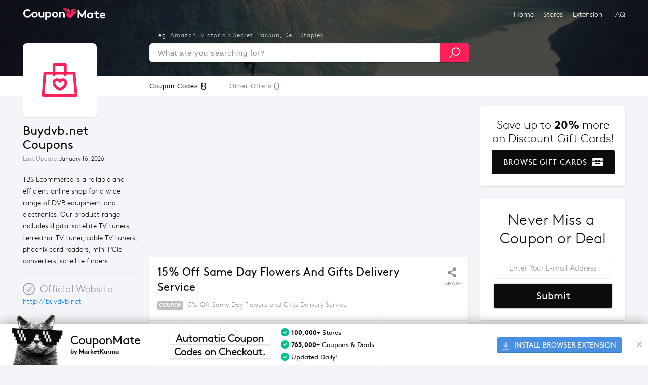

--- FILE ---
content_type: text/html; charset=utf-8
request_url: https://www.couponmate.com/stores/buydvb.net
body_size: 7319
content:
 <!DOCTYPE html>
<html>
  <head prefix="og: http://ogp.me/ns# fb: http://ogp.me/ns/fb#">
    <title>Buydvb.net Coupons | 8 Coupon Codes for January 2026 | CouponMate.com</title>
    <meta charset="UTF-8" />
    <meta http-equiv="X-UA-Compatible" content="IE=edge,chrome=1">
    <meta name="viewport" content="width=device-width, initial-scale=1.0">
    <meta name="description" content="We feature 8 Buydvb.net coupons, promo codes and deals for January 2026. Never miss a Buydvb.net sale or online discount, updated daily.">
      <meta property="og:url" content="https://www.couponmate.com/stores/buydvb.net" />
  <meta property="og:site_name" content="CouponMate" />
  <meta property="og:type" content="website" />
  <meta property="og:image" content="https://www.couponmate.com/assets/couponmate_social.png" />
  <meta property="og:image:secure_url" content="https://www.couponmate.com/assets/couponmate_social.png" />
  <meta property="og:title" content="Buydvb.net Coupons for January 2026" />
  <meta property="og:description" content="CouponMate features 8 Buydvb.net coupons for January 2026. Never miss a Buydvb.net sale or online discount, updated daily." />
  <meta property="fb:app_id" content="508155192655357" />
  <meta property="og:type" content="website" />
  <meta property="og:locale" content="en_US" />
  <meta name="twitter:card" content="summary_large_image">
  <meta name="twitter:site" content="@couponmate">
  <meta name="twitter:title" content="Buydvb.net Coupons">
  <meta name="twitter:description" content="CouponMate features 8 Buydvb.net coupons for January 2026. Never miss a Buydvb.net sale or online discount, updated daily.">
  <meta name="twitter:image" content="https://www.couponmate.com/assets/couponmate_social.png">

    <link rel="canonical" href="https://www.couponmate.com/stores/buydvb.net" />
    <meta name="p:domain_verify" content="1ece250063dfef65046b042b564fbad5"/>
    <link rel="chrome-webstore-item" href="https://chrome.google.com/webstore/detail/adbhdjeibblklgabojjefiakbcienead">
    <!--[if IE]><link rel="shortcut icon" href="https://www.couponmate.com/assets/favicon/favicon.ico"><![endif]-->
    <link rel="apple-touch-icon-precomposed" sizes="120x120" href="https://www.couponmate.com/assets/favicon/apple-touch-icon-120x120.png?v=2" />
    <link rel="apple-touch-icon-precomposed" sizes="76x76" href="https://www.couponmate.com/assets/favicon/apple-touch-icon-76x76.png?v=2" />
    <link rel="apple-touch-icon-precomposed" sizes="152x152" href="https://www.couponmate.com/assets/favicon/apple-touch-icon-152x152.png?v=2" />
    <link rel="icon" type="image/png" href="https://www.couponmate.com/assets/favicon/favicon-196x196.png?v=2" sizes="196x196" />
    <link rel="icon" type="image/png" href="https://www.couponmate.com/assets/favicon/favicon-96x96.png?v=2" sizes="96x96" />
    <link rel="icon" type="image/png" href="https://www.couponmate.com/assets/favicon/favicon-32x32.png?v=2" sizes="32x32" />
    <link rel="icon" type="image/png" href="https://www.couponmate.com/assets/favicon/favicon-16x16.png?v=2" sizes="16x16" />
    <link rel="icon" type="image/png" href="https://www.couponmate.com/assets/favicon/favicon-128.png?v=2" sizes="128x128" />
    <meta name="application-name" content="CouponMate: The Best Coupons, Deals & Savings"/>
    <meta name="msapplication-TileColor" content="#FFFFFF" />
    <meta name="msapplication-TileImage" content="https://www.couponmate.com/assets/favicon/mstile-144x144.png?v=2" />
    <meta name="msapplication-square70x70logo" content="https://www.couponmate.com/assets/favicon/mstile-70x70.png?v=2" />
    <meta name="msapplication-square150x150logo" content="https://www.couponmate.com/assets/favicon/mstile-150x150.png?v=2" />
    <meta name="msapplication-wide310x150logo" content="https://www.couponmate.com/assets/favicon/mstile-310x150.png?v=2" />
    <meta name="msapplication-square310x310logo" content="https://www.couponmate.com/assets/favicon/mstile-310x310.png?v=2" />
    <!--[if (gte IE 6)&(lte IE 8)]>
      <script type="text/javascript" src="/assets/selectivizr-min.js"></script>
      <noscript><link rel="stylesheet" href="" /></noscript>
    <![endif]-->
    <!--[if lt IE 9]>
      <script src="/assets/html5shiv.min.js"></script>
    <![endif]-->
      <link rel="stylesheet" media="all" href="/assets/brandpage-f96ccdac35631d2fdb91f59ff283175c08d600ad59d87a919f92be31e789b3e6.css" />

    <script async src="//pagead2.googlesyndication.com/pagead/js/adsbygoogle.js"></script>
    <script>
      (adsbygoogle = window.adsbygoogle || []).push({
          google_ad_client: "ca-pub-5662955861381688",
          enable_page_level_ads: true
        });
    </script>
  </head>
  <body>
    


<header class="cm-top clearfix">
  <div id="redtop">
    <a id="sidemenu" href="/"></a>
    <span class="toplogo">
      <a id="logotxt" href="/">
        <img src="/assets/couponmate-v2_5_white.svg" width="164px" height="24px">
      </a>
    </span>

    <ul class="topmenu">
      <li><a href="/">Home</a></li>
      <li><a href="/sitemaps/popular/">Stores</a></li>
      <li><a href="/">Extension</a></li>
      <li><a href="/extension/faq/">FAQ</a></li>
    </ul>

    <span id="searchtrigger"></span>
  </div>
</header>

<!-- Mobile Menu -->
<div id="sidr" class="sidr">
  <ul>
      <li><a href="/">Home</a></li>
      <li><a href="/sitemaps/popular/">Stores</a></li>
      <li><a href="/">Extension</a></li>
      <li><a href="/extension/faq/">FAQ</a></li>
  </ul>
</div>
<div class="scroller brandpage">
  <div id="topwrapper">
    <div class="header-bg">
    </div>
    <div class="topcontainer">
      <span class="brandimg">
        <img src="/assets/storebag.svg" alt="buydvb.net" class="tagstore-img">
      </span>
    </div>
    <div class="breadcrumbs">
      <div class="topcontainer">
        <nav class="breadcrumbs1">
          <a class="submenu-item active" href="#">
            <div>
              <span>Coupon Codes</span>
              <span>8</span>
            </div>
          </a>
          <a class="submenu-item" href="#">
            <div>
              <span>Other Offers</span>
              <span>0</span>
            </div>
          </a>
        </nav>
      </div>
    </div>
  </div>
  
<div id="mainwrapper" data-id="" role="main">
  <div id="leftsidebar" class="wrapper">
    <aside class="aside leftside">
      <div class="branddescription">
  <h1 class="store--pagetitle">Buydvb.net Coupons</h1>
  <p class="lastupdate">Last Update: <span>January 16, 2026</span></p>
    <p>TBS Ecommerce is a reliable and efficient online shop for a wide range of DVB equipment and electronics. Our product range includes digital satellite TV tuners, terrestrial TV tuner, cable TV tuners, phoenix card readers, mini PCIe converters, satellite finders.</p>
  <div class="bd-footer">
    <i data-icon=""></i>
    <h3>Official Website</h3>
    <a href="http://buydvb.net" target="_blank" rel="nofollow">http://buydvb.net</a>
  </div>
  <div class="bd-footer social">
    <i data-icon='D'></i><h3>They're Social!</h3> <a href=https://www.facebook.com/media/set/ target='_blank'><span class='icon-social facebook' data-icon=<></span></a> <a href=https://www.twitter.com/intent/user target='_blank'><span class='icon-social twitter' data-icon=$></span></a> <a href="https://www.pinterest.com/etsy" target='_blank'><span class='icon-social pinterest' data-icon=}></span></a> <a href=https://www.instagram.com/etsy target='_blank'><span class='icon-social instagram' data-icon=></span></a> <a href=https://plus.google.com/+vtwonen/ target='_blank'><span class='icon-social googleplus' data-icon=&gt;></span></a> <a href=https://www.youtube.com/vtwonen/ target='_blank'><span class='icon-social youtube' data-icon=></span></a> <a href=https://www.linkedin.com/company/co-com-registry target='_blank'><span class='icon-social linkedin' data-icon=></span></a> <a href=http://www.vine.co/u/1040764430989828096 target='_blank'><span class='icon-social vine' data-icon=></span></a> <a href="https://embed.tumblr.com/share" target='_blank'><span class='icon-social tumblr' data-icon=></span></a> <a href=https://www.flickr.com/groups/elischeesecake/ target='_blank'><span class='icon-social flickr' data-icon=></span></a>
  </div>
</div>
    </aside>
  </div>
  <div id="content" class="content" data-id="">
    <section id="popularcoupons">
          <div class="search active">
            <form method="GET" action="/stores/" id="searchForm"><input id="search" type="search" placeholder="What are you searching for?" autocomplete="off" name="search"><button type="submit" onclick="ga('send', 'event', 'Website - Brandpage', 'Search top header', 'Clicked to search');"></button></form>
          </div>

          <span class="search--storelinks">eg. <a href="/stores/amazon.com">Amazon</a>, <a href="/stores/victoriassecret.com">Victoria's Secret</a>, <a href="/stores/pacsun.com">PacSun</a>, <a href="/stores/dell.com">Dell</a>, <a href="/stores/staples.com">Staples</a></span>

      <section class="main">



            <script async src="//pagead2.googlesyndication.com/pagead/js/adsbygoogle.js"></script>
<!-- CouponMate.com-Responsive -->
<ins class="adsbygoogle"
     style="display:block"
     data-ad-client="ca-pub-5662955861381688"
     data-ad-slot="7018497648"
     data-ad-format="auto"></ins>
<script>
(adsbygoogle = window.adsbygoogle || []).push({});
</script>
<br>

            <article class='cards' data-type='coupon' data-iframe='?trackclick'>
    <div class='details'>
      <h2 id='coupon' data-id='buydvb.net U01FRFkxNQ==' data-raw='U01FRFkxNQ=='>15% Off Same Day Flowers and Gifts Delivery Service</h2>
       






<button class="button-share" data-icon="o" title="Share This!" onclick="ga('send', 'event', 'Website - Brandpage', 'Card Coupon/Deal', 'Clicked To Share');"><span class="button-share-txt">SHARE</span></button>



      <p><span class='off-title'>COUPON</span>15% Off Same Day Flowers and Gifts Delivery Service</p>
    </div>
    <div class="card-footer">
      <div class="cfooter-left">
        <i class="iconfix" data-icon="" title="Couponcode">
          <span class="codetxt" UNSELECTABLE="on">CODE</span></i>
        <div class='couponcode1' data-coupon='U01FRFkxNQ=='></div>
        <button onClick="ga('send', 'event', 'Website - Brandpage', 'Click to Copy - Button', 'buydvb.net - 15% Off Same Day Flowers and Gifts Delivery Service');" class="copy-button" data-clipboard-text="U01FRFkxNQ==" title="Click to Copy!">Click To Copy</button>
      </div>
      <div class="cfooter-right">
        <span class="cf-indicators">
          <i class="cf-icon" data-icon=""></i>
          Added over 8 years ago
    </span>
      </div>
    </div>
  </article>


            

            <article class='cards' data-type='coupon' data-iframe='?trackclick'>
    <div class='details'>
      <h2 id='coupon' data-id='buydvb.net MzAwQ0FZTUFO' data-raw='MzAwQ0FZTUFO'>$300 Off All Resorts in the Cayman Islands</h2>
       






<button class="button-share" data-icon="o" title="Share This!" onclick="ga('send', 'event', 'Website - Brandpage', 'Card Coupon/Deal', 'Clicked To Share');"><span class="button-share-txt">SHARE</span></button>



      <p><span class='off-title'>COUPON</span>$300 Off All Resorts in the Cayman Islands</p>
    </div>
    <div class="card-footer">
      <div class="cfooter-left">
        <i class="iconfix" data-icon="" title="Couponcode">
          <span class="codetxt" UNSELECTABLE="on">CODE</span></i>
        <div class='couponcode1' data-coupon='MzAwQ0FZTUFO'></div>
        <button onClick="ga('send', 'event', 'Website - Brandpage', 'Click to Copy - Button', 'buydvb.net - $300 Off All Resorts in the Cayman Islands');" class="copy-button" data-clipboard-text="MzAwQ0FZTUFO" title="Click to Copy!">Click To Copy</button>
      </div>
      <div class="cfooter-right">
        <span class="cf-indicators">
          <i class="cf-icon" data-icon=""></i>
          Added over 8 years ago
    </span>
      </div>
    </div>
  </article>


            

            <article class='cards' data-type='coupon' data-iframe='?trackclick'>
    <div class='details'>
      <h2 id='coupon' data-id='buydvb.net UENGWTI1' data-raw='UENGWTI1'>25% Off Orders Over $110</h2>
       






<button class="button-share" data-icon="o" title="Share This!" onclick="ga('send', 'event', 'Website - Brandpage', 'Card Coupon/Deal', 'Clicked To Share');"><span class="button-share-txt">SHARE</span></button>



      <p><span class='off-title'>COUPON</span>25% Off Orders Over $110</p>
    </div>
    <div class="card-footer">
      <div class="cfooter-left">
        <i class="iconfix" data-icon="" title="Couponcode">
          <span class="codetxt" UNSELECTABLE="on">CODE</span></i>
        <div class='couponcode1' data-coupon='UENGWTI1'></div>
        <button onClick="ga('send', 'event', 'Website - Brandpage', 'Click to Copy - Button', 'buydvb.net - 25% Off Orders Over $110');" class="copy-button" data-clipboard-text="UENGWTI1" title="Click to Copy!">Click To Copy</button>
      </div>
      <div class="cfooter-right">
        <span class="cf-indicators">
          <i class="cf-icon" data-icon=""></i>
          Added over 8 years ago
    </span>
      </div>
    </div>
  </article>


            <script async src="//pagead2.googlesyndication.com/pagead/js/adsbygoogle.js"></script>
<!-- CouponMate.com-Responsive -->
<ins class="adsbygoogle"
     style="display:block"
     data-ad-client="ca-pub-5662955861381688"
     data-ad-slot="7018497648"
     data-ad-format="auto"></ins>
<script>
(adsbygoogle = window.adsbygoogle || []).push({});
</script>
<br>

            <article class='cards' data-type='coupon' data-iframe='?trackclick'>
    <div class='details'>
      <h2 id='coupon' data-id='buydvb.net Q0FOQ0VSNQ==' data-raw='Q0FOQ0VSNQ=='>$5 Off Orders Over $25</h2>
       






<button class="button-share" data-icon="o" title="Share This!" onclick="ga('send', 'event', 'Website - Brandpage', 'Card Coupon/Deal', 'Clicked To Share');"><span class="button-share-txt">SHARE</span></button>



      <p><span class='off-title'>COUPON</span>$5 Off Orders Over $25</p>
    </div>
    <div class="card-footer">
      <div class="cfooter-left">
        <i class="iconfix" data-icon="" title="Couponcode">
          <span class="codetxt" UNSELECTABLE="on">CODE</span></i>
        <div class='couponcode1' data-coupon='Q0FOQ0VSNQ=='></div>
        <button onClick="ga('send', 'event', 'Website - Brandpage', 'Click to Copy - Button', 'buydvb.net - $5 Off Orders Over $25');" class="copy-button" data-clipboard-text="Q0FOQ0VSNQ==" title="Click to Copy!">Click To Copy</button>
      </div>
      <div class="cfooter-right">
        <span class="cf-indicators">
          <i class="cf-icon" data-icon=""></i>
          Added over 8 years ago
    </span>
      </div>
    </div>
  </article>


            

            <article class='cards' data-type='coupon' data-iframe='?trackclick'>
    <div class='details'>
      <h2 id='coupon' data-id='buydvb.net R09MRE4xOA==' data-raw='R09MRE4xOA=='>Golden Week Special! Receive $15 Off $85. Puritan's Pride Brand Items + Free Shipping on $49 or More. See Details. Code: GOLDN18</h2>
       






<button class="button-share" data-icon="o" title="Share This!" onclick="ga('send', 'event', 'Website - Brandpage', 'Card Coupon/Deal', 'Clicked To Share');"><span class="button-share-txt">SHARE</span></button>



      <p><span class='off-title'>COUPON</span>Golden Week Special! Receive $15 Off $85. Puritan's Pride Brand Items + Free Shipping on $49 or More. See Details. Code: GOLDN18</p>
    </div>
    <div class="card-footer">
      <div class="cfooter-left">
        <i class="iconfix" data-icon="" title="Couponcode">
          <span class="codetxt" UNSELECTABLE="on">CODE</span></i>
        <div class='couponcode1' data-coupon='R09MRE4xOA=='></div>
        <button onClick="ga('send', 'event', 'Website - Brandpage', 'Click to Copy - Button', 'buydvb.net - Golden Week Special! Receive $15 Off $85. Puritan&#39;s Pride Brand Items + Free Shipping on $49 or More. See Details. Code: GOLDN18');" class="copy-button" data-clipboard-text="R09MRE4xOA==" title="Click to Copy!">Click To Copy</button>
      </div>
      <div class="cfooter-right">
        <span class="cf-indicators">
          <i class="cf-icon" data-icon=""></i>
          Added over 8 years ago
    </span>
      </div>
    </div>
  </article>


            

            <article class='cards' data-type='coupon' data-iframe='?trackclick'>
    <div class='details'>
      <h2 id='coupon' data-id='buydvb.net RklWRUNBS0U=' data-raw='RklWRUNBS0U='>$5 Flat Rate Shipping on The Cheesecake Factory Cheesecakes at Harry & David</h2>
       






<button class="button-share" data-icon="o" title="Share This!" onclick="ga('send', 'event', 'Website - Brandpage', 'Card Coupon/Deal', 'Clicked To Share');"><span class="button-share-txt">SHARE</span></button>



      <p><span class='off-title'>COUPON</span>$5 Flat Rate Shipping on The Cheesecake Factory Cheesecakes at Harry & David</p>
    </div>
    <div class="card-footer">
      <div class="cfooter-left">
        <i class="iconfix" data-icon="" title="Couponcode">
          <span class="codetxt" UNSELECTABLE="on">CODE</span></i>
        <div class='couponcode1' data-coupon='RklWRUNBS0U='></div>
        <button onClick="ga('send', 'event', 'Website - Brandpage', 'Click to Copy - Button', 'buydvb.net - $5 Flat Rate Shipping on The Cheesecake Factory Cheesecakes at Harry &amp; David');" class="copy-button" data-clipboard-text="RklWRUNBS0U=" title="Click to Copy!">Click To Copy</button>
      </div>
      <div class="cfooter-right">
        <span class="cf-indicators">
          <i class="cf-icon" data-icon=""></i>
          Added over 8 years ago
    </span>
      </div>
    </div>
  </article>


            <script async src="//pagead2.googlesyndication.com/pagead/js/adsbygoogle.js"></script>
<!-- CouponMate.com-Responsive -->
<ins class="adsbygoogle"
     style="display:block"
     data-ad-client="ca-pub-5662955861381688"
     data-ad-slot="7018497648"
     data-ad-format="auto"></ins>
<script>
(adsbygoogle = window.adsbygoogle || []).push({});
</script>
<br>

            <article class='cards' data-type='coupon' data-iframe='?trackclick'>
    <div class='details'>
      <h2 id='coupon' data-id='buydvb.net U1BFQ0lBTDIw' data-raw='U1BFQ0lBTDIw'>20% Off Select Items</h2>
       






<button class="button-share" data-icon="o" title="Share This!" onclick="ga('send', 'event', 'Website - Brandpage', 'Card Coupon/Deal', 'Clicked To Share');"><span class="button-share-txt">SHARE</span></button>



      <p><span class='off-title'>COUPON</span>20% Off Select Items</p>
    </div>
    <div class="card-footer">
      <div class="cfooter-left">
        <i class="iconfix" data-icon="" title="Couponcode">
          <span class="codetxt" UNSELECTABLE="on">CODE</span></i>
        <div class='couponcode1' data-coupon='U1BFQ0lBTDIw'></div>
        <button onClick="ga('send', 'event', 'Website - Brandpage', 'Click to Copy - Button', 'buydvb.net - 20% Off Select Items');" class="copy-button" data-clipboard-text="U1BFQ0lBTDIw" title="Click to Copy!">Click To Copy</button>
      </div>
      <div class="cfooter-right">
        <span class="cf-indicators">
          <i class="cf-icon" data-icon=""></i>
          Added over 8 years ago
    </span>
      </div>
    </div>
  </article>


            

            <article class='cards' data-type='coupon' data-iframe='?trackclick'>
    <div class='details'>
      <h2 id='coupon' data-id='buydvb.net VlBCQzUwMA==' data-raw='VlBCQzUwMA=='>500 Standard Business Cards for $9.99</h2>
       






<button class="button-share" data-icon="o" title="Share This!" onclick="ga('send', 'event', 'Website - Brandpage', 'Card Coupon/Deal', 'Clicked To Share');"><span class="button-share-txt">SHARE</span></button>



      <p><span class='off-title'>COUPON</span>500 Standard Business Cards for $9.99</p>
    </div>
    <div class="card-footer">
      <div class="cfooter-left">
        <i class="iconfix" data-icon="" title="Couponcode">
          <span class="codetxt" UNSELECTABLE="on">CODE</span></i>
        <div class='couponcode1' data-coupon='VlBCQzUwMA=='></div>
        <button onClick="ga('send', 'event', 'Website - Brandpage', 'Click to Copy - Button', 'buydvb.net - 500 Standard Business Cards for $9.99');" class="copy-button" data-clipboard-text="VlBCQzUwMA==" title="Click to Copy!">Click To Copy</button>
      </div>
      <div class="cfooter-right">
        <span class="cf-indicators">
          <i class="cf-icon" data-icon=""></i>
          Added over 8 years ago
    </span>
      </div>
    </div>
  </article>

      </section>
    </section>
  </div>
  <div id="rightsidebar" class="wrapper">
    <aside class="aside rightside">
      <div class="right-box signup giftcardsmodule">
  <h4 class="giftcardsmodule_title">Save up to <strong>20%</strong> more<br> on Discount Gift Cards!</h4>
<a href="http://nudge.us/raise" target="_blank" rel="nofollow"><button class="giftcardsmodule_button" type="submit" onclick="ga('send', 'event', 'GiftCards Module', 'Browse Giftcards', 'Browse Giftcards');">BROWSE GIFT CARDS <i class="giftcardsmodule_button_icon"></i></button></a>
</div>
<div class="right-box signup">
  <h4>Never Miss a <br>Coupon or Deal</h4>
<!--   <p>Fill in your e-mail address and never miss out again on great deals & offers!</p> -->
  <form id="mc-form">
  	<input type="hidden" value="buydvb.net" name="BRAND" class="" id="mce-BRAND">
    <input id="mce-EMAIL" name="EMAIL" type="email" placeholder="Enter Your E-mail Address">
    <label for="mce-EMAIL"></label>
    <button type="submit" onclick="ga('send', 'event', 'Newsletter Signup', 'Submit Button', 'Submit Button');">Submit</button>
  </form>
</div>
<div class="branddescription">
  <div class="bd-box"><strong>8</strong> Coupon Codes</div>
  <div class="bd-box mainshare"><strong>Share</strong><a href="#"><i data-icon=""></i></a></div>
</div>


<div class="brand-promotion">
  <a href="https://www.couponmate.com/sitemaps/popular/" target="_parent">
    <img alt="Checkout Our Hot Stores" height="150" src="/assets/promotions/hotstores-banner-cm.png" srcset="/assets/promotions/hotstores-banner-cm@2x.png 2x">
  </a>
</div>




    </aside>
  </div>
</div>
<footer class="wrapper sep">
  <section class="main">
    Browse Stores:&nbsp;
    <a font-weight="bold" href="https://www.couponmate.com/sitemaps/popular"><span>POPULAR</span></a>&nbsp;&nbsp;
      <a font-weight="bold" href='https://www.couponmate.com/sitemaps/a'><span>A</span></a>&nbsp;&nbsp;
          <a font-weight="bold" href='https://www.couponmate.com/sitemaps/b'><span>B</span></a>&nbsp;&nbsp;
          <a font-weight="bold" href='https://www.couponmate.com/sitemaps/c'><span>C</span></a>&nbsp;&nbsp;
          <a font-weight="bold" href='https://www.couponmate.com/sitemaps/d'><span>D</span></a>&nbsp;&nbsp;
          <a font-weight="bold" href='https://www.couponmate.com/sitemaps/e'><span>E</span></a>&nbsp;&nbsp;
          <a font-weight="bold" href='https://www.couponmate.com/sitemaps/f'><span>F</span></a>&nbsp;&nbsp;
          <a font-weight="bold" href='https://www.couponmate.com/sitemaps/g'><span>G</span></a>&nbsp;&nbsp;
          <a font-weight="bold" href='https://www.couponmate.com/sitemaps/h'><span>H</span></a>&nbsp;&nbsp;
          <a font-weight="bold" href='https://www.couponmate.com/sitemaps/i'><span>I</span></a>&nbsp;&nbsp;
          <a font-weight="bold" href='https://www.couponmate.com/sitemaps/j'><span>J</span></a>&nbsp;&nbsp;
          <a font-weight="bold" href='https://www.couponmate.com/sitemaps/k'><span>K</span></a>&nbsp;&nbsp;
          <a font-weight="bold" href='https://www.couponmate.com/sitemaps/l'><span>L</span></a>&nbsp;&nbsp;
          <a font-weight="bold" href='https://www.couponmate.com/sitemaps/m'><span>M</span></a>&nbsp;&nbsp;
          <a font-weight="bold" href='https://www.couponmate.com/sitemaps/n'><span>N</span></a>&nbsp;&nbsp;
          <a font-weight="bold" href='https://www.couponmate.com/sitemaps/o'><span>O</span></a>&nbsp;&nbsp;
          <a font-weight="bold" href='https://www.couponmate.com/sitemaps/p'><span>P</span></a>&nbsp;&nbsp;
          <a font-weight="bold" href='https://www.couponmate.com/sitemaps/q'><span>Q</span></a>&nbsp;&nbsp;
          <a font-weight="bold" href='https://www.couponmate.com/sitemaps/r'><span>R</span></a>&nbsp;&nbsp;
          <a font-weight="bold" href='https://www.couponmate.com/sitemaps/s'><span>S</span></a>&nbsp;&nbsp;
          <a font-weight="bold" href='https://www.couponmate.com/sitemaps/t'><span>T</span></a>&nbsp;&nbsp;
          <a font-weight="bold" href='https://www.couponmate.com/sitemaps/u'><span>U</span></a>&nbsp;&nbsp;
          <a font-weight="bold" href='https://www.couponmate.com/sitemaps/v'><span>V</span></a>&nbsp;&nbsp;
          <a font-weight="bold" href='https://www.couponmate.com/sitemaps/w'><span>W</span></a>&nbsp;&nbsp;
          <a font-weight="bold" href='https://www.couponmate.com/sitemaps/x'><span>X</span></a>&nbsp;&nbsp;
          <a font-weight="bold" href='https://www.couponmate.com/sitemaps/y'><span>Y</span></a>&nbsp;&nbsp;
          <a font-weight="bold" href='https://www.couponmate.com/sitemaps/z'><span>Z</span></a>&nbsp;&nbsp;
    -&nbsp;&nbsp;<a href="/privacypolicy">Privacy Policy</a><br>
    ©2026 CouponMate.com - All rights reserved - Merchant trademarks are the property of the respective merchant and their presence does not necessarily mean that CouponMate.com has an affiliation with the merchant.
  </section>
</footer> 
</div>
<div id="modal" class="styled">
  <strong>Share The Love</strong>
  	<div class="share-buttons">


<a href="#" target="_blank"><i class="icon-facebook" data-icon="<"><span>Facebook</span></i></a>
<a href="#" target="_blank"><i class="icon-twitter" data-icon="$"><span>Twitter</span></i></a>
<a href="#" target="_blank"><i class="icon-googleplus" data-icon=">"><span>Google+</span></i></a>
<a href="#" target="_blank"><i class="icon-pinterest" data-icon="}"><span>Pinterest</span></i></a>


</div>

<a href="#" id="close-modal" data-icon=""></a>
</div>
<div id="modal-background"></div>
<script>
  (function(i,s,o,g,r,a,m){i['GoogleAnalyticsObject']=r;i[r]=i[r]||function(){
    (i[r].q=i[r].q||[]).push(arguments)},i[r].l=1*new Date();a=s.createElement(o),
    m=s.getElementsByTagName(o)[0];a.async=1;a.src=g;m.parentNode.insertBefore(a,m)
    })(window,document,'script','https://www.google-analytics.com/analytics.js','ga');
  
    ga('create', 'UA-46766766-3', 'auto');
    ga('send', 'pageview');
</script>
<script src="/assets/application-90b8d3f5aef1b3cd4b618cb9ded194e5dbf9781e24a3d2730f3e84dc2148eac8.js" data-turbolinks-track="true"></script>
<script src="/assets/stores-d21ac6d239453dd3839a216b8f88d0c72925bec5ed070e2ed48b350bb9fee3e8.js" data-turbolinks-track="true"></script>
<script>
enquire.register("screen and (min-width:960px) and (max-width:1236px)", {

    // OPTIONAL
    // If supplied, triggered when a media query matches.
    match : function() {
    	 $('div#rightsidebar').detach().appendTo('div#leftsidebar');
    	 // console.log("min-width is 960px and max-width is 1236px - rightsidebar moved to leftsidebar");
    },      
                                
    // OPTIONAL
    // If supplied, triggered when the media query transitions 
    // *from a matched state to an unmatched state*.
    unmatch : function() {
    	$('div#rightsidebar').detach().appendTo('div#mainwrapper');
    	// console.log("min-width is NOT NOT NOT 960px and max-width is NOT NOT NOT 1236px - rightsidebar moved back");
    },    
    
    // OPTIONAL
    // If supplied, triggered once, when the handler is registered.
    setup : function() {},    
                                
    // OPTIONAL, defaults to false
    // If set to true, defers execution of the setup function 
    // until the first time the media query is matched
    deferSetup : true,
                                
    // OPTIONAL
    // If supplied, triggered when handler is unregistered. 
    // Place cleanup code here
    destroy : function() {}
      
});
</script>
<script>
//<![CDATA[

window.affiliate_url = '';

//]]>
</script><script type="text/javascript">
  //Mailchimp ajax call script
  $('#mc-form').ajaxChimp({
      url: 'https://couponmate.us7.list-manage.com/subscribe/post?u=e5c1391a342fb02f89b11f5a4&amp;id=8b8955e93d'
  });


  //Show message on click for click to copy 'coupons'
  $("article.cards[data-type='coupon'] .copy-button").click(function (event) {

    if (
      $(this).parent().parent().parent().children('div.clicked').length < 1
      ) {

      $("<div class='clicked'>Your Code Has Been Copied. Paste it at checkout when done shopping!</div>").appendTo($(this).parent().parent().parent()).hide().fadeIn(500).css("display","inline-block").delay(4000).fadeOut(500, function(){
        $(this).remove();

      });
  }
  });

  // Click to Copy - ZeroClipboard Script
  var client = new ZeroClipboard($("button.copy-button"));
  client.on( "ready", function( readyEvent ) {
  });

      //Remove placeholder on email signup
    $('#mce-EMAIL').focus(function(){
   $(this).data('placeholder',$(this).attr('placeholder'))
   $(this).attr('placeholder','');
});
$('#mce-EMAIL').blur(function(){
   $(this).attr('placeholder',$(this).data('placeholder'));
});

// Readmore expand/collapse for Coupon Cards
    $('article.cards>div.details>p').readmore({
      moreLink: '<a href="#" class="card--toggleDetails">More Details</a>',
      lessLink: '<a href="#" class="card--toggleDetails">Less Details</a>',
      collapsedHeight: 68,
      blockCSS: 'display: inline-block; width: 100%;',
    });

</script>
<div id="cmpromo-footerbanner">
	<div id="cmpromo-coupongato"></div>

	<a href="#">
		<div id="cmpromo-logo">CouponMate
		<span>by MarketKarma</span>
		</div>
	</a>

	<div id="cmpromo-midwrap">
		<div id="cmpromo-payoff"><span>Automatic Coupon Codes on Checkout.</span></div>
		<div id="cmpromo-txtlist"><span><strong>100,000+</strong> Stores</span><span><strong>765,000+</strong> Coupons &amp; Deals</span><span>Updated Daily!</span></div>
	</div>

	<div id="cmpromo-download">
	<a href="https://www.couponmate.com/install">
	<button id="exinst" onclick="ga('send', 'event', 'Website - Brandpage', 'Banner Click', 'Extension Footer Banner');">
	<i></i>
	INSTALL BROWSER EXTENSION
	</button>
	</a>
	</div>

	<!-- <div id="cmpromo-chromelogo"></div> -->

	<button id="cmpromo-close">✕</button>
</div>



<iframe id='ce_promotion_fr' data-src="https://api.couponmate.com/brand.php?brand_id=couponmate&redirect=https://api.couponmate.com/brand.php" src="about:blank"></iframe>



<script type="text/javascript">

//Brand CKIE
$("button#exinst").click(function(){
var iframe = $("iframe#ce_promotion_fr");
iframe.attr("src", iframe.data("src"));
});


$( document ).ready(function() {

	//Detect Chrome
	// var isChrome = navigator.userAgent.toLowerCase().indexOf('chrome') > -1;

	//Detect iOS
	/*var iOS = ( navigator.userAgent.match(/(iPad|iPhone|iPod)/g) ? true : false );*/

	//Detect mobile devices
	// var isMobile = {
	// Android: function() {
	//     return /Android/i.test(navigator.userAgent);
	// },
	// BlackBerry: function() {
	//     return /BlackBerry/i.test(navigator.userAgent);
	// },
	// iOS: function() {
	//     return /iPhone|iPad|iPod/i.test(navigator.userAgent);
	// },
	// Windows: function() {
	//     return /IEMobile/i.test(navigator.userAgent);
	// },
	// any: function() {
	//     return (isMobile.Android() || isMobile.BlackBerry() || isMobile.iOS() || isMobile.Windows());
	// }
	// };

	$('#cmpromo-close').click(function() {
	    $("#cmpromo-footerbanner").hide();
	    	setCookie('ext', '1', 1);
	});

	//Exclude mobile Devices
	// document.getElementById('cmpromo-footerbanner').style.display='none';

	//Show Footer Banner only for Chrome Browsers
	// if (isChrome) document.getElementById('cmpromo-footerbanner').style.display='block';

	// hide if already installed
	// if (chrome.app.isInstalled) document.getElementById('cmpromo-footerbanner').style.display='none';

	// if (chrome.app.isInstalled) document.getElementById('cmpromo-footerbanner').style.display='none';

	if (getCookie('ext') == 1) document.getElementById('cmpromo-footerbanner').style.display='none';

	function setCookie(cname, cvalue, exdays) {
	var d = new Date();
	d.setTime(d.getTime() + (exdays*24*60*60*1000));
	var expires = "expires="+d.toUTCString();
	document.cookie = cname + "=" + cvalue + "; " + expires;
	}

	function getCookie(cname) {
	var name = cname + "=";
	var ca = document.cookie.split(';');
	for(var i=0; i<ca.length; i++) {
	    var c = ca[i];
	    while (c.charAt(0)==' ') c = c.substring(1);
	    if (c.indexOf(name) != -1) return c.substring(name.length,c.length);
	}
	return "";
	}

});
        </script>


  <script defer src="https://static.cloudflareinsights.com/beacon.min.js/vcd15cbe7772f49c399c6a5babf22c1241717689176015" integrity="sha512-ZpsOmlRQV6y907TI0dKBHq9Md29nnaEIPlkf84rnaERnq6zvWvPUqr2ft8M1aS28oN72PdrCzSjY4U6VaAw1EQ==" data-cf-beacon='{"version":"2024.11.0","token":"655847bf917c4da9bdae14c6728b283a","r":1,"server_timing":{"name":{"cfCacheStatus":true,"cfEdge":true,"cfExtPri":true,"cfL4":true,"cfOrigin":true,"cfSpeedBrain":true},"location_startswith":null}}' crossorigin="anonymous"></script>
</body>
</html>

--- FILE ---
content_type: text/html; charset=utf-8
request_url: https://www.google.com/recaptcha/api2/aframe
body_size: 267
content:
<!DOCTYPE HTML><html><head><meta http-equiv="content-type" content="text/html; charset=UTF-8"></head><body><script nonce="3Zx6Ws7R9Ghr7f3CAaFflg">/** Anti-fraud and anti-abuse applications only. See google.com/recaptcha */ try{var clients={'sodar':'https://pagead2.googlesyndication.com/pagead/sodar?'};window.addEventListener("message",function(a){try{if(a.source===window.parent){var b=JSON.parse(a.data);var c=clients[b['id']];if(c){var d=document.createElement('img');d.src=c+b['params']+'&rc='+(localStorage.getItem("rc::a")?sessionStorage.getItem("rc::b"):"");window.document.body.appendChild(d);sessionStorage.setItem("rc::e",parseInt(sessionStorage.getItem("rc::e")||0)+1);localStorage.setItem("rc::h",'1768739036956');}}}catch(b){}});window.parent.postMessage("_grecaptcha_ready", "*");}catch(b){}</script></body></html>

--- FILE ---
content_type: image/svg+xml
request_url: https://www.couponmate.com/assets/giftcard.svg
body_size: 63
content:
<svg viewBox="0 0 24 18" xmlns="http://www.w3.org/2000/svg"><g fill="#fff" fill-rule="evenodd"><path d="m17.722 7.98c-.026.804-.405 1.179-1.193 1.179-1.012 0-2.422-.635-3.293-1.263l-.161-.116-.177.09c-.159.08-.328.121-.502.121h-.691c-.174 0-.343-.041-.502-.121l-.178-.09-.161.116c-.87.628-2.281 1.263-3.293 1.263-.788 0-1.167-.375-1.193-1.179l-.01-.313h-6.368v7.774.378.162c0 .894.766 1.62 1.665 1.62h20.742c.9 0 1.593-.725 1.593-1.62v-.162-.378-7.774h-6.268l-.01.313m-.129 5.625h-11.294v-2.375h11.294v2.375"/><path d="m24 1.62c0-.894-.693-1.62-1.593-1.62h-20.742c-.9 0-1.665.725-1.665 1.62v.54c0 .073.007.143.016.213-.01.032-.016.069-.016.11v2.807h6.49l-.031-.353c-.038-.425.008-.637.174-.81.194-.202.481-.304.852-.304.997 0 2.352.709 3.188 1.367l.191.151.199-.14c.221-.155.437-.234.641-.234h.691c.192 0 .408.083.641.248l.199.14.191-.151c.854-.672 2.222-1.396 3.209-1.396.366 0 .638.097.83.298.163.17.212.404.174.832l-.031.352h6.39v-2.807c0-.042-.006-.078-.016-.11.009-.07.016-.141.016-.213v-.54"/></g></svg>